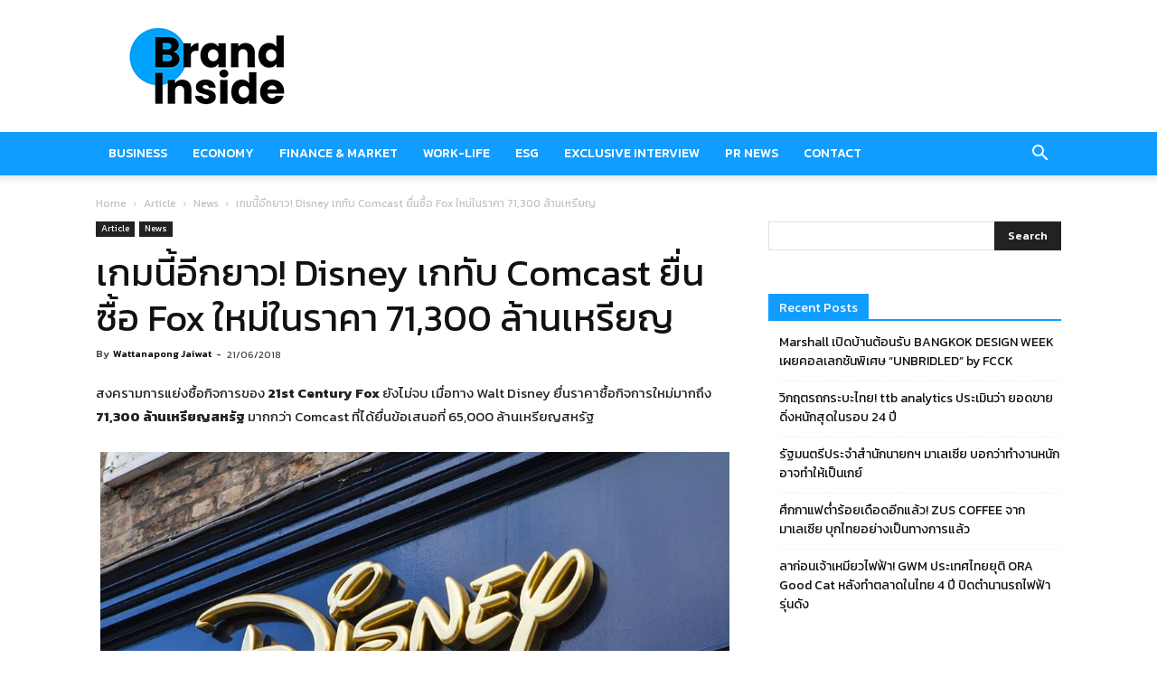

--- FILE ---
content_type: text/html; charset=utf-8
request_url: https://www.google.com/recaptcha/api2/aframe
body_size: 267
content:
<!DOCTYPE HTML><html><head><meta http-equiv="content-type" content="text/html; charset=UTF-8"></head><body><script nonce="Hsr9l1kI1pRIkK0Y9PLHqg">/** Anti-fraud and anti-abuse applications only. See google.com/recaptcha */ try{var clients={'sodar':'https://pagead2.googlesyndication.com/pagead/sodar?'};window.addEventListener("message",function(a){try{if(a.source===window.parent){var b=JSON.parse(a.data);var c=clients[b['id']];if(c){var d=document.createElement('img');d.src=c+b['params']+'&rc='+(localStorage.getItem("rc::a")?sessionStorage.getItem("rc::b"):"");window.document.body.appendChild(d);sessionStorage.setItem("rc::e",parseInt(sessionStorage.getItem("rc::e")||0)+1);localStorage.setItem("rc::h",'1770068750404');}}}catch(b){}});window.parent.postMessage("_grecaptcha_ready", "*");}catch(b){}</script></body></html>